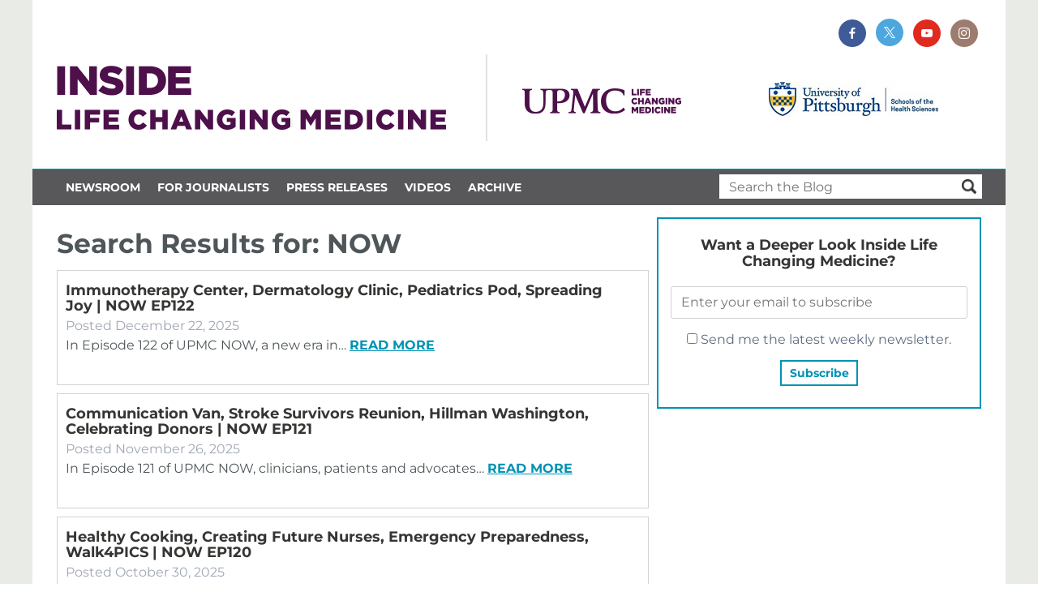

--- FILE ---
content_type: text/html; charset=UTF-8
request_url: https://inside.upmc.com/search/NOW/
body_size: 13638
content:
<!doctype html>

<!--[if lt IE 7]><html lang="en-US" class="no-js lt-ie9 lt-ie8 lt-ie7"><![endif]-->
<!--[if (IE 7)&!(IEMobile)]><html lang="en-US" class="no-js lt-ie9 lt-ie8"><![endif]-->
<!--[if (IE 8)&!(IEMobile)]><html lang="en-US" class="no-js lt-ie9"><![endif]-->
<!--[if gt IE 8]><!--> <html lang="en-US" class="no-js"><!--<![endif]-->

<head>
	<meta charset="utf-8">

				<meta http-equiv="X-UA-Compatible" content="IE=edge">

		<title>You searched for NOW - UPMC &amp; Pitt Health Sciences News Blog</title>

				<meta name="HandheldFriendly" content="True">
		<meta name="MobileOptimized" content="320">
		<meta name="viewport" content="width=device-width, initial-scale=1"/>

				<link rel="apple-touch-icon" href="https://image.notify.upmc.com/lib/fe9213727564007a7c/m/2/upmc-logo-square-on-white-1000.png">
	<!--<link rel="icon" href="https://image.notify.upmc.com/lib/fe9213727564007a7c/m/2/upmc-logo-square-on-white-1000.png"> -->
		<!--[if IE]>
			<link rel="shortcut icon" href="https://image.notify.upmc.com/lib/fe9213727564007a7c/m/2/upmc-logo-square-on-white-1000.png">
		<![endif]-->
				<meta name="msapplication-TileColor" content="#f01d4f">
		<meta name="msapplication-TileImage" content="https://inside.upmc.com/wp-content/themes/inside-upmc/library/images/win8-tile-icon.png">
            <meta name="theme-color" content="#121212">

		<link rel="pingback" href="https://inside.upmc.com/xmlrpc.php">

				<script data-cfasync="false" data-no-defer="1" data-no-minify="1" data-no-optimize="1">var ewww_webp_supported=!1;function check_webp_feature(A,e){var w;e=void 0!==e?e:function(){},ewww_webp_supported?e(ewww_webp_supported):((w=new Image).onload=function(){ewww_webp_supported=0<w.width&&0<w.height,e&&e(ewww_webp_supported)},w.onerror=function(){e&&e(!1)},w.src="data:image/webp;base64,"+{alpha:"UklGRkoAAABXRUJQVlA4WAoAAAAQAAAAAAAAAAAAQUxQSAwAAAARBxAR/Q9ERP8DAABWUDggGAAAABQBAJ0BKgEAAQAAAP4AAA3AAP7mtQAAAA=="}[A])}check_webp_feature("alpha");</script><script data-cfasync="false" data-no-defer="1" data-no-minify="1" data-no-optimize="1">var Arrive=function(c,w){"use strict";if(c.MutationObserver&&"undefined"!=typeof HTMLElement){var r,a=0,u=(r=HTMLElement.prototype.matches||HTMLElement.prototype.webkitMatchesSelector||HTMLElement.prototype.mozMatchesSelector||HTMLElement.prototype.msMatchesSelector,{matchesSelector:function(e,t){return e instanceof HTMLElement&&r.call(e,t)},addMethod:function(e,t,r){var a=e[t];e[t]=function(){return r.length==arguments.length?r.apply(this,arguments):"function"==typeof a?a.apply(this,arguments):void 0}},callCallbacks:function(e,t){t&&t.options.onceOnly&&1==t.firedElems.length&&(e=[e[0]]);for(var r,a=0;r=e[a];a++)r&&r.callback&&r.callback.call(r.elem,r.elem);t&&t.options.onceOnly&&1==t.firedElems.length&&t.me.unbindEventWithSelectorAndCallback.call(t.target,t.selector,t.callback)},checkChildNodesRecursively:function(e,t,r,a){for(var i,n=0;i=e[n];n++)r(i,t,a)&&a.push({callback:t.callback,elem:i}),0<i.childNodes.length&&u.checkChildNodesRecursively(i.childNodes,t,r,a)},mergeArrays:function(e,t){var r,a={};for(r in e)e.hasOwnProperty(r)&&(a[r]=e[r]);for(r in t)t.hasOwnProperty(r)&&(a[r]=t[r]);return a},toElementsArray:function(e){return e=void 0!==e&&("number"!=typeof e.length||e===c)?[e]:e}}),e=(l.prototype.addEvent=function(e,t,r,a){a={target:e,selector:t,options:r,callback:a,firedElems:[]};return this._beforeAdding&&this._beforeAdding(a),this._eventsBucket.push(a),a},l.prototype.removeEvent=function(e){for(var t,r=this._eventsBucket.length-1;t=this._eventsBucket[r];r--)e(t)&&(this._beforeRemoving&&this._beforeRemoving(t),(t=this._eventsBucket.splice(r,1))&&t.length&&(t[0].callback=null))},l.prototype.beforeAdding=function(e){this._beforeAdding=e},l.prototype.beforeRemoving=function(e){this._beforeRemoving=e},l),t=function(i,n){var o=new e,l=this,s={fireOnAttributesModification:!1};return o.beforeAdding(function(t){var e=t.target;e!==c.document&&e!==c||(e=document.getElementsByTagName("html")[0]);var r=new MutationObserver(function(e){n.call(this,e,t)}),a=i(t.options);r.observe(e,a),t.observer=r,t.me=l}),o.beforeRemoving(function(e){e.observer.disconnect()}),this.bindEvent=function(e,t,r){t=u.mergeArrays(s,t);for(var a=u.toElementsArray(this),i=0;i<a.length;i++)o.addEvent(a[i],e,t,r)},this.unbindEvent=function(){var r=u.toElementsArray(this);o.removeEvent(function(e){for(var t=0;t<r.length;t++)if(this===w||e.target===r[t])return!0;return!1})},this.unbindEventWithSelectorOrCallback=function(r){var a=u.toElementsArray(this),i=r,e="function"==typeof r?function(e){for(var t=0;t<a.length;t++)if((this===w||e.target===a[t])&&e.callback===i)return!0;return!1}:function(e){for(var t=0;t<a.length;t++)if((this===w||e.target===a[t])&&e.selector===r)return!0;return!1};o.removeEvent(e)},this.unbindEventWithSelectorAndCallback=function(r,a){var i=u.toElementsArray(this);o.removeEvent(function(e){for(var t=0;t<i.length;t++)if((this===w||e.target===i[t])&&e.selector===r&&e.callback===a)return!0;return!1})},this},i=new function(){var s={fireOnAttributesModification:!1,onceOnly:!1,existing:!1};function n(e,t,r){return!(!u.matchesSelector(e,t.selector)||(e._id===w&&(e._id=a++),-1!=t.firedElems.indexOf(e._id)))&&(t.firedElems.push(e._id),!0)}var c=(i=new t(function(e){var t={attributes:!1,childList:!0,subtree:!0};return e.fireOnAttributesModification&&(t.attributes=!0),t},function(e,i){e.forEach(function(e){var t=e.addedNodes,r=e.target,a=[];null!==t&&0<t.length?u.checkChildNodesRecursively(t,i,n,a):"attributes"===e.type&&n(r,i)&&a.push({callback:i.callback,elem:r}),u.callCallbacks(a,i)})})).bindEvent;return i.bindEvent=function(e,t,r){t=void 0===r?(r=t,s):u.mergeArrays(s,t);var a=u.toElementsArray(this);if(t.existing){for(var i=[],n=0;n<a.length;n++)for(var o=a[n].querySelectorAll(e),l=0;l<o.length;l++)i.push({callback:r,elem:o[l]});if(t.onceOnly&&i.length)return r.call(i[0].elem,i[0].elem);setTimeout(u.callCallbacks,1,i)}c.call(this,e,t,r)},i},o=new function(){var a={};function i(e,t){return u.matchesSelector(e,t.selector)}var n=(o=new t(function(){return{childList:!0,subtree:!0}},function(e,r){e.forEach(function(e){var t=e.removedNodes,e=[];null!==t&&0<t.length&&u.checkChildNodesRecursively(t,r,i,e),u.callCallbacks(e,r)})})).bindEvent;return o.bindEvent=function(e,t,r){t=void 0===r?(r=t,a):u.mergeArrays(a,t),n.call(this,e,t,r)},o};d(HTMLElement.prototype),d(NodeList.prototype),d(HTMLCollection.prototype),d(HTMLDocument.prototype),d(Window.prototype);var n={};return s(i,n,"unbindAllArrive"),s(o,n,"unbindAllLeave"),n}function l(){this._eventsBucket=[],this._beforeAdding=null,this._beforeRemoving=null}function s(e,t,r){u.addMethod(t,r,e.unbindEvent),u.addMethod(t,r,e.unbindEventWithSelectorOrCallback),u.addMethod(t,r,e.unbindEventWithSelectorAndCallback)}function d(e){e.arrive=i.bindEvent,s(i,e,"unbindArrive"),e.leave=o.bindEvent,s(o,e,"unbindLeave")}}(window,void 0),ewww_webp_supported=!1;function check_webp_feature(e,t){var r;ewww_webp_supported?t(ewww_webp_supported):((r=new Image).onload=function(){ewww_webp_supported=0<r.width&&0<r.height,t(ewww_webp_supported)},r.onerror=function(){t(!1)},r.src="data:image/webp;base64,"+{alpha:"UklGRkoAAABXRUJQVlA4WAoAAAAQAAAAAAAAAAAAQUxQSAwAAAARBxAR/Q9ERP8DAABWUDggGAAAABQBAJ0BKgEAAQAAAP4AAA3AAP7mtQAAAA==",animation:"UklGRlIAAABXRUJQVlA4WAoAAAASAAAAAAAAAAAAQU5JTQYAAAD/////AABBTk1GJgAAAAAAAAAAAAAAAAAAAGQAAABWUDhMDQAAAC8AAAAQBxAREYiI/gcA"}[e])}function ewwwLoadImages(e){if(e){for(var t=document.querySelectorAll(".batch-image img, .image-wrapper a, .ngg-pro-masonry-item a, .ngg-galleria-offscreen-seo-wrapper a"),r=0,a=t.length;r<a;r++)ewwwAttr(t[r],"data-src",t[r].getAttribute("data-webp")),ewwwAttr(t[r],"data-thumbnail",t[r].getAttribute("data-webp-thumbnail"));for(var i=document.querySelectorAll("div.woocommerce-product-gallery__image"),r=0,a=i.length;r<a;r++)ewwwAttr(i[r],"data-thumb",i[r].getAttribute("data-webp-thumb"))}for(var n=document.querySelectorAll("video"),r=0,a=n.length;r<a;r++)ewwwAttr(n[r],"poster",e?n[r].getAttribute("data-poster-webp"):n[r].getAttribute("data-poster-image"));for(var o,l=document.querySelectorAll("img.ewww_webp_lazy_load"),r=0,a=l.length;r<a;r++)e&&(ewwwAttr(l[r],"data-lazy-srcset",l[r].getAttribute("data-lazy-srcset-webp")),ewwwAttr(l[r],"data-srcset",l[r].getAttribute("data-srcset-webp")),ewwwAttr(l[r],"data-lazy-src",l[r].getAttribute("data-lazy-src-webp")),ewwwAttr(l[r],"data-src",l[r].getAttribute("data-src-webp")),ewwwAttr(l[r],"data-orig-file",l[r].getAttribute("data-webp-orig-file")),ewwwAttr(l[r],"data-medium-file",l[r].getAttribute("data-webp-medium-file")),ewwwAttr(l[r],"data-large-file",l[r].getAttribute("data-webp-large-file")),null!=(o=l[r].getAttribute("srcset"))&&!1!==o&&o.includes("R0lGOD")&&ewwwAttr(l[r],"src",l[r].getAttribute("data-lazy-src-webp"))),l[r].className=l[r].className.replace(/\bewww_webp_lazy_load\b/,"");for(var s=document.querySelectorAll(".ewww_webp"),r=0,a=s.length;r<a;r++)e?(ewwwAttr(s[r],"srcset",s[r].getAttribute("data-srcset-webp")),ewwwAttr(s[r],"src",s[r].getAttribute("data-src-webp")),ewwwAttr(s[r],"data-orig-file",s[r].getAttribute("data-webp-orig-file")),ewwwAttr(s[r],"data-medium-file",s[r].getAttribute("data-webp-medium-file")),ewwwAttr(s[r],"data-large-file",s[r].getAttribute("data-webp-large-file")),ewwwAttr(s[r],"data-large_image",s[r].getAttribute("data-webp-large_image")),ewwwAttr(s[r],"data-src",s[r].getAttribute("data-webp-src"))):(ewwwAttr(s[r],"srcset",s[r].getAttribute("data-srcset-img")),ewwwAttr(s[r],"src",s[r].getAttribute("data-src-img"))),s[r].className=s[r].className.replace(/\bewww_webp\b/,"ewww_webp_loaded");window.jQuery&&jQuery.fn.isotope&&jQuery.fn.imagesLoaded&&(jQuery(".fusion-posts-container-infinite").imagesLoaded(function(){jQuery(".fusion-posts-container-infinite").hasClass("isotope")&&jQuery(".fusion-posts-container-infinite").isotope()}),jQuery(".fusion-portfolio:not(.fusion-recent-works) .fusion-portfolio-wrapper").imagesLoaded(function(){jQuery(".fusion-portfolio:not(.fusion-recent-works) .fusion-portfolio-wrapper").isotope()}))}function ewwwWebPInit(e){ewwwLoadImages(e),ewwwNggLoadGalleries(e),document.arrive(".ewww_webp",function(){ewwwLoadImages(e)}),document.arrive(".ewww_webp_lazy_load",function(){ewwwLoadImages(e)}),document.arrive("videos",function(){ewwwLoadImages(e)}),"loading"==document.readyState?document.addEventListener("DOMContentLoaded",ewwwJSONParserInit):("undefined"!=typeof galleries&&ewwwNggParseGalleries(e),ewwwWooParseVariations(e))}function ewwwAttr(e,t,r){null!=r&&!1!==r&&e.setAttribute(t,r)}function ewwwJSONParserInit(){"undefined"!=typeof galleries&&check_webp_feature("alpha",ewwwNggParseGalleries),check_webp_feature("alpha",ewwwWooParseVariations)}function ewwwWooParseVariations(e){if(e)for(var t=document.querySelectorAll("form.variations_form"),r=0,a=t.length;r<a;r++){var i=t[r].getAttribute("data-product_variations"),n=!1;try{for(var o in i=JSON.parse(i))void 0!==i[o]&&void 0!==i[o].image&&(void 0!==i[o].image.src_webp&&(i[o].image.src=i[o].image.src_webp,n=!0),void 0!==i[o].image.srcset_webp&&(i[o].image.srcset=i[o].image.srcset_webp,n=!0),void 0!==i[o].image.full_src_webp&&(i[o].image.full_src=i[o].image.full_src_webp,n=!0),void 0!==i[o].image.gallery_thumbnail_src_webp&&(i[o].image.gallery_thumbnail_src=i[o].image.gallery_thumbnail_src_webp,n=!0),void 0!==i[o].image.thumb_src_webp&&(i[o].image.thumb_src=i[o].image.thumb_src_webp,n=!0));n&&ewwwAttr(t[r],"data-product_variations",JSON.stringify(i))}catch(e){}}}function ewwwNggParseGalleries(e){if(e)for(var t in galleries){var r=galleries[t];galleries[t].images_list=ewwwNggParseImageList(r.images_list)}}function ewwwNggLoadGalleries(e){e&&document.addEventListener("ngg.galleria.themeadded",function(e,t){window.ngg_galleria._create_backup=window.ngg_galleria.create,window.ngg_galleria.create=function(e,t){var r=$(e).data("id");return galleries["gallery_"+r].images_list=ewwwNggParseImageList(galleries["gallery_"+r].images_list),window.ngg_galleria._create_backup(e,t)}})}function ewwwNggParseImageList(e){for(var t in e){var r=e[t];if(void 0!==r["image-webp"]&&(e[t].image=r["image-webp"],delete e[t]["image-webp"]),void 0!==r["thumb-webp"]&&(e[t].thumb=r["thumb-webp"],delete e[t]["thumb-webp"]),void 0!==r.full_image_webp&&(e[t].full_image=r.full_image_webp,delete e[t].full_image_webp),void 0!==r.srcsets)for(var a in r.srcsets)nggSrcset=r.srcsets[a],void 0!==r.srcsets[a+"-webp"]&&(e[t].srcsets[a]=r.srcsets[a+"-webp"],delete e[t].srcsets[a+"-webp"]);if(void 0!==r.full_srcsets)for(var i in r.full_srcsets)nggFSrcset=r.full_srcsets[i],void 0!==r.full_srcsets[i+"-webp"]&&(e[t].full_srcsets[i]=r.full_srcsets[i+"-webp"],delete e[t].full_srcsets[i+"-webp"])}return e}check_webp_feature("alpha",ewwwWebPInit);</script><meta name='robots' content='noindex, follow' />
	<style>img:is([sizes="auto" i], [sizes^="auto," i]) { contain-intrinsic-size: 3000px 1500px }</style>
	
	<!-- This site is optimized with the Yoast SEO plugin v23.6 - https://yoast.com/wordpress/plugins/seo/ -->
	<meta property="og:locale" content="en_US" />
	<meta property="og:type" content="article" />
	<meta property="og:title" content="You searched for NOW - UPMC &amp; Pitt Health Sciences News Blog" />
	<meta property="og:url" content="https://inside.upmc.com/search/NOW/" />
	<meta property="og:site_name" content="UPMC &amp; Pitt Health Sciences News Blog" />
	<meta name="twitter:card" content="summary_large_image" />
	<meta name="twitter:title" content="You searched for NOW - UPMC &amp; Pitt Health Sciences News Blog" />
	<script type="application/ld+json" class="yoast-schema-graph">{"@context":"https://schema.org","@graph":[{"@type":["CollectionPage","SearchResultsPage"],"@id":"https://inside.upmc.com/?s=NOW","url":"https://inside.upmc.com/?s=NOW","name":"You searched for NOW - UPMC &amp; Pitt Health Sciences News Blog","isPartOf":{"@id":"https://inside.upmc.com/#website"},"primaryImageOfPage":{"@id":"#primaryimage"},"image":{"@id":"#primaryimage"},"thumbnailUrl":"https://inside.upmc.com/wp-content/uploads/sites/10/2025/12/1200x630-nowEP122-FULL-Thumbnail.jpg","breadcrumb":{"@id":"#breadcrumb"},"inLanguage":"en-US"},{"@type":"ImageObject","inLanguage":"en-US","@id":"#primaryimage","url":"https://inside.upmc.com/wp-content/uploads/sites/10/2025/12/1200x630-nowEP122-FULL-Thumbnail.jpg","contentUrl":"https://inside.upmc.com/wp-content/uploads/sites/10/2025/12/1200x630-nowEP122-FULL-Thumbnail.jpg","width":1200,"height":630},{"@type":"BreadcrumbList","@id":"#breadcrumb","itemListElement":[{"@type":"ListItem","position":1,"name":"Home","item":"https://inside.upmc.com/"},{"@type":"ListItem","position":2,"name":"You searched for NOW"}]},{"@type":"WebSite","@id":"https://inside.upmc.com/#website","url":"https://inside.upmc.com/","name":"UPMC &amp; Pitt Health Sciences News Blog","description":"","potentialAction":[{"@type":"SearchAction","target":{"@type":"EntryPoint","urlTemplate":"https://inside.upmc.com/?s={search_term_string}"},"query-input":{"@type":"PropertyValueSpecification","valueRequired":true,"valueName":"search_term_string"}}],"inLanguage":"en-US"}]}</script>
	<!-- / Yoast SEO plugin. -->


<link rel='dns-prefetch' href='//inside.upmc.com' />
<link rel="alternate" type="application/rss+xml" title="UPMC &amp; Pitt Health Sciences News Blog &raquo; Feed" href="https://inside.upmc.com/feed/" />
<link rel="alternate" type="application/rss+xml" title="UPMC &amp; Pitt Health Sciences News Blog &raquo; Search Results for &#8220;NOW&#8221; Feed" href="https://inside.upmc.com/search/NOW/feed/rss2/" />
<script type="text/javascript">
/* <![CDATA[ */
window._wpemojiSettings = {"baseUrl":"https:\/\/s.w.org\/images\/core\/emoji\/15.0.3\/72x72\/","ext":".png","svgUrl":"https:\/\/s.w.org\/images\/core\/emoji\/15.0.3\/svg\/","svgExt":".svg","source":{"concatemoji":"https:\/\/inside.upmc.com\/wp-includes\/js\/wp-emoji-release.min.js"}};
/*! This file is auto-generated */
!function(i,n){var o,s,e;function c(e){try{var t={supportTests:e,timestamp:(new Date).valueOf()};sessionStorage.setItem(o,JSON.stringify(t))}catch(e){}}function p(e,t,n){e.clearRect(0,0,e.canvas.width,e.canvas.height),e.fillText(t,0,0);var t=new Uint32Array(e.getImageData(0,0,e.canvas.width,e.canvas.height).data),r=(e.clearRect(0,0,e.canvas.width,e.canvas.height),e.fillText(n,0,0),new Uint32Array(e.getImageData(0,0,e.canvas.width,e.canvas.height).data));return t.every(function(e,t){return e===r[t]})}function u(e,t,n){switch(t){case"flag":return n(e,"\ud83c\udff3\ufe0f\u200d\u26a7\ufe0f","\ud83c\udff3\ufe0f\u200b\u26a7\ufe0f")?!1:!n(e,"\ud83c\uddfa\ud83c\uddf3","\ud83c\uddfa\u200b\ud83c\uddf3")&&!n(e,"\ud83c\udff4\udb40\udc67\udb40\udc62\udb40\udc65\udb40\udc6e\udb40\udc67\udb40\udc7f","\ud83c\udff4\u200b\udb40\udc67\u200b\udb40\udc62\u200b\udb40\udc65\u200b\udb40\udc6e\u200b\udb40\udc67\u200b\udb40\udc7f");case"emoji":return!n(e,"\ud83d\udc26\u200d\u2b1b","\ud83d\udc26\u200b\u2b1b")}return!1}function f(e,t,n){var r="undefined"!=typeof WorkerGlobalScope&&self instanceof WorkerGlobalScope?new OffscreenCanvas(300,150):i.createElement("canvas"),a=r.getContext("2d",{willReadFrequently:!0}),o=(a.textBaseline="top",a.font="600 32px Arial",{});return e.forEach(function(e){o[e]=t(a,e,n)}),o}function t(e){var t=i.createElement("script");t.src=e,t.defer=!0,i.head.appendChild(t)}"undefined"!=typeof Promise&&(o="wpEmojiSettingsSupports",s=["flag","emoji"],n.supports={everything:!0,everythingExceptFlag:!0},e=new Promise(function(e){i.addEventListener("DOMContentLoaded",e,{once:!0})}),new Promise(function(t){var n=function(){try{var e=JSON.parse(sessionStorage.getItem(o));if("object"==typeof e&&"number"==typeof e.timestamp&&(new Date).valueOf()<e.timestamp+604800&&"object"==typeof e.supportTests)return e.supportTests}catch(e){}return null}();if(!n){if("undefined"!=typeof Worker&&"undefined"!=typeof OffscreenCanvas&&"undefined"!=typeof URL&&URL.createObjectURL&&"undefined"!=typeof Blob)try{var e="postMessage("+f.toString()+"("+[JSON.stringify(s),u.toString(),p.toString()].join(",")+"));",r=new Blob([e],{type:"text/javascript"}),a=new Worker(URL.createObjectURL(r),{name:"wpTestEmojiSupports"});return void(a.onmessage=function(e){c(n=e.data),a.terminate(),t(n)})}catch(e){}c(n=f(s,u,p))}t(n)}).then(function(e){for(var t in e)n.supports[t]=e[t],n.supports.everything=n.supports.everything&&n.supports[t],"flag"!==t&&(n.supports.everythingExceptFlag=n.supports.everythingExceptFlag&&n.supports[t]);n.supports.everythingExceptFlag=n.supports.everythingExceptFlag&&!n.supports.flag,n.DOMReady=!1,n.readyCallback=function(){n.DOMReady=!0}}).then(function(){return e}).then(function(){var e;n.supports.everything||(n.readyCallback(),(e=n.source||{}).concatemoji?t(e.concatemoji):e.wpemoji&&e.twemoji&&(t(e.twemoji),t(e.wpemoji)))}))}((window,document),window._wpemojiSettings);
/* ]]> */
</script>
<link rel='stylesheet' id='upmc-videos-css' href='https://inside.upmc.com/wp-content/plugins/upmc-videos/assets/styles/style.css' type='text/css' media='all' />
<link rel='stylesheet' id='fpw_styles_css-css' href='https://inside.upmc.com/wp-content/plugins/feature-a-page-widget/css/fpw_styles.css' type='text/css' media='all' />
<style id='wp-emoji-styles-inline-css' type='text/css'>

	img.wp-smiley, img.emoji {
		display: inline !important;
		border: none !important;
		box-shadow: none !important;
		height: 1em !important;
		width: 1em !important;
		margin: 0 0.07em !important;
		vertical-align: -0.1em !important;
		background: none !important;
		padding: 0 !important;
	}
</style>
<link rel='stylesheet' id='wp-block-library-css' href='https://inside.upmc.com/wp-includes/css/dist/block-library/style.min.css' type='text/css' media='all' />
<style id='classic-theme-styles-inline-css' type='text/css'>
/*! This file is auto-generated */
.wp-block-button__link{color:#fff;background-color:#32373c;border-radius:9999px;box-shadow:none;text-decoration:none;padding:calc(.667em + 2px) calc(1.333em + 2px);font-size:1.125em}.wp-block-file__button{background:#32373c;color:#fff;text-decoration:none}
</style>
<style id='global-styles-inline-css' type='text/css'>
:root{--wp--preset--aspect-ratio--square: 1;--wp--preset--aspect-ratio--4-3: 4/3;--wp--preset--aspect-ratio--3-4: 3/4;--wp--preset--aspect-ratio--3-2: 3/2;--wp--preset--aspect-ratio--2-3: 2/3;--wp--preset--aspect-ratio--16-9: 16/9;--wp--preset--aspect-ratio--9-16: 9/16;--wp--preset--color--black: #000000;--wp--preset--color--cyan-bluish-gray: #abb8c3;--wp--preset--color--white: #ffffff;--wp--preset--color--pale-pink: #f78da7;--wp--preset--color--vivid-red: #cf2e2e;--wp--preset--color--luminous-vivid-orange: #ff6900;--wp--preset--color--luminous-vivid-amber: #fcb900;--wp--preset--color--light-green-cyan: #7bdcb5;--wp--preset--color--vivid-green-cyan: #00d084;--wp--preset--color--pale-cyan-blue: #8ed1fc;--wp--preset--color--vivid-cyan-blue: #0693e3;--wp--preset--color--vivid-purple: #9b51e0;--wp--preset--gradient--vivid-cyan-blue-to-vivid-purple: linear-gradient(135deg,rgba(6,147,227,1) 0%,rgb(155,81,224) 100%);--wp--preset--gradient--light-green-cyan-to-vivid-green-cyan: linear-gradient(135deg,rgb(122,220,180) 0%,rgb(0,208,130) 100%);--wp--preset--gradient--luminous-vivid-amber-to-luminous-vivid-orange: linear-gradient(135deg,rgba(252,185,0,1) 0%,rgba(255,105,0,1) 100%);--wp--preset--gradient--luminous-vivid-orange-to-vivid-red: linear-gradient(135deg,rgba(255,105,0,1) 0%,rgb(207,46,46) 100%);--wp--preset--gradient--very-light-gray-to-cyan-bluish-gray: linear-gradient(135deg,rgb(238,238,238) 0%,rgb(169,184,195) 100%);--wp--preset--gradient--cool-to-warm-spectrum: linear-gradient(135deg,rgb(74,234,220) 0%,rgb(151,120,209) 20%,rgb(207,42,186) 40%,rgb(238,44,130) 60%,rgb(251,105,98) 80%,rgb(254,248,76) 100%);--wp--preset--gradient--blush-light-purple: linear-gradient(135deg,rgb(255,206,236) 0%,rgb(152,150,240) 100%);--wp--preset--gradient--blush-bordeaux: linear-gradient(135deg,rgb(254,205,165) 0%,rgb(254,45,45) 50%,rgb(107,0,62) 100%);--wp--preset--gradient--luminous-dusk: linear-gradient(135deg,rgb(255,203,112) 0%,rgb(199,81,192) 50%,rgb(65,88,208) 100%);--wp--preset--gradient--pale-ocean: linear-gradient(135deg,rgb(255,245,203) 0%,rgb(182,227,212) 50%,rgb(51,167,181) 100%);--wp--preset--gradient--electric-grass: linear-gradient(135deg,rgb(202,248,128) 0%,rgb(113,206,126) 100%);--wp--preset--gradient--midnight: linear-gradient(135deg,rgb(2,3,129) 0%,rgb(40,116,252) 100%);--wp--preset--font-size--small: 13px;--wp--preset--font-size--medium: 20px;--wp--preset--font-size--large: 36px;--wp--preset--font-size--x-large: 42px;--wp--preset--spacing--20: 0.44rem;--wp--preset--spacing--30: 0.67rem;--wp--preset--spacing--40: 1rem;--wp--preset--spacing--50: 1.5rem;--wp--preset--spacing--60: 2.25rem;--wp--preset--spacing--70: 3.38rem;--wp--preset--spacing--80: 5.06rem;--wp--preset--shadow--natural: 6px 6px 9px rgba(0, 0, 0, 0.2);--wp--preset--shadow--deep: 12px 12px 50px rgba(0, 0, 0, 0.4);--wp--preset--shadow--sharp: 6px 6px 0px rgba(0, 0, 0, 0.2);--wp--preset--shadow--outlined: 6px 6px 0px -3px rgba(255, 255, 255, 1), 6px 6px rgba(0, 0, 0, 1);--wp--preset--shadow--crisp: 6px 6px 0px rgba(0, 0, 0, 1);}:where(.is-layout-flex){gap: 0.5em;}:where(.is-layout-grid){gap: 0.5em;}body .is-layout-flex{display: flex;}.is-layout-flex{flex-wrap: wrap;align-items: center;}.is-layout-flex > :is(*, div){margin: 0;}body .is-layout-grid{display: grid;}.is-layout-grid > :is(*, div){margin: 0;}:where(.wp-block-columns.is-layout-flex){gap: 2em;}:where(.wp-block-columns.is-layout-grid){gap: 2em;}:where(.wp-block-post-template.is-layout-flex){gap: 1.25em;}:where(.wp-block-post-template.is-layout-grid){gap: 1.25em;}.has-black-color{color: var(--wp--preset--color--black) !important;}.has-cyan-bluish-gray-color{color: var(--wp--preset--color--cyan-bluish-gray) !important;}.has-white-color{color: var(--wp--preset--color--white) !important;}.has-pale-pink-color{color: var(--wp--preset--color--pale-pink) !important;}.has-vivid-red-color{color: var(--wp--preset--color--vivid-red) !important;}.has-luminous-vivid-orange-color{color: var(--wp--preset--color--luminous-vivid-orange) !important;}.has-luminous-vivid-amber-color{color: var(--wp--preset--color--luminous-vivid-amber) !important;}.has-light-green-cyan-color{color: var(--wp--preset--color--light-green-cyan) !important;}.has-vivid-green-cyan-color{color: var(--wp--preset--color--vivid-green-cyan) !important;}.has-pale-cyan-blue-color{color: var(--wp--preset--color--pale-cyan-blue) !important;}.has-vivid-cyan-blue-color{color: var(--wp--preset--color--vivid-cyan-blue) !important;}.has-vivid-purple-color{color: var(--wp--preset--color--vivid-purple) !important;}.has-black-background-color{background-color: var(--wp--preset--color--black) !important;}.has-cyan-bluish-gray-background-color{background-color: var(--wp--preset--color--cyan-bluish-gray) !important;}.has-white-background-color{background-color: var(--wp--preset--color--white) !important;}.has-pale-pink-background-color{background-color: var(--wp--preset--color--pale-pink) !important;}.has-vivid-red-background-color{background-color: var(--wp--preset--color--vivid-red) !important;}.has-luminous-vivid-orange-background-color{background-color: var(--wp--preset--color--luminous-vivid-orange) !important;}.has-luminous-vivid-amber-background-color{background-color: var(--wp--preset--color--luminous-vivid-amber) !important;}.has-light-green-cyan-background-color{background-color: var(--wp--preset--color--light-green-cyan) !important;}.has-vivid-green-cyan-background-color{background-color: var(--wp--preset--color--vivid-green-cyan) !important;}.has-pale-cyan-blue-background-color{background-color: var(--wp--preset--color--pale-cyan-blue) !important;}.has-vivid-cyan-blue-background-color{background-color: var(--wp--preset--color--vivid-cyan-blue) !important;}.has-vivid-purple-background-color{background-color: var(--wp--preset--color--vivid-purple) !important;}.has-black-border-color{border-color: var(--wp--preset--color--black) !important;}.has-cyan-bluish-gray-border-color{border-color: var(--wp--preset--color--cyan-bluish-gray) !important;}.has-white-border-color{border-color: var(--wp--preset--color--white) !important;}.has-pale-pink-border-color{border-color: var(--wp--preset--color--pale-pink) !important;}.has-vivid-red-border-color{border-color: var(--wp--preset--color--vivid-red) !important;}.has-luminous-vivid-orange-border-color{border-color: var(--wp--preset--color--luminous-vivid-orange) !important;}.has-luminous-vivid-amber-border-color{border-color: var(--wp--preset--color--luminous-vivid-amber) !important;}.has-light-green-cyan-border-color{border-color: var(--wp--preset--color--light-green-cyan) !important;}.has-vivid-green-cyan-border-color{border-color: var(--wp--preset--color--vivid-green-cyan) !important;}.has-pale-cyan-blue-border-color{border-color: var(--wp--preset--color--pale-cyan-blue) !important;}.has-vivid-cyan-blue-border-color{border-color: var(--wp--preset--color--vivid-cyan-blue) !important;}.has-vivid-purple-border-color{border-color: var(--wp--preset--color--vivid-purple) !important;}.has-vivid-cyan-blue-to-vivid-purple-gradient-background{background: var(--wp--preset--gradient--vivid-cyan-blue-to-vivid-purple) !important;}.has-light-green-cyan-to-vivid-green-cyan-gradient-background{background: var(--wp--preset--gradient--light-green-cyan-to-vivid-green-cyan) !important;}.has-luminous-vivid-amber-to-luminous-vivid-orange-gradient-background{background: var(--wp--preset--gradient--luminous-vivid-amber-to-luminous-vivid-orange) !important;}.has-luminous-vivid-orange-to-vivid-red-gradient-background{background: var(--wp--preset--gradient--luminous-vivid-orange-to-vivid-red) !important;}.has-very-light-gray-to-cyan-bluish-gray-gradient-background{background: var(--wp--preset--gradient--very-light-gray-to-cyan-bluish-gray) !important;}.has-cool-to-warm-spectrum-gradient-background{background: var(--wp--preset--gradient--cool-to-warm-spectrum) !important;}.has-blush-light-purple-gradient-background{background: var(--wp--preset--gradient--blush-light-purple) !important;}.has-blush-bordeaux-gradient-background{background: var(--wp--preset--gradient--blush-bordeaux) !important;}.has-luminous-dusk-gradient-background{background: var(--wp--preset--gradient--luminous-dusk) !important;}.has-pale-ocean-gradient-background{background: var(--wp--preset--gradient--pale-ocean) !important;}.has-electric-grass-gradient-background{background: var(--wp--preset--gradient--electric-grass) !important;}.has-midnight-gradient-background{background: var(--wp--preset--gradient--midnight) !important;}.has-small-font-size{font-size: var(--wp--preset--font-size--small) !important;}.has-medium-font-size{font-size: var(--wp--preset--font-size--medium) !important;}.has-large-font-size{font-size: var(--wp--preset--font-size--large) !important;}.has-x-large-font-size{font-size: var(--wp--preset--font-size--x-large) !important;}
:where(.wp-block-post-template.is-layout-flex){gap: 1.25em;}:where(.wp-block-post-template.is-layout-grid){gap: 1.25em;}
:where(.wp-block-columns.is-layout-flex){gap: 2em;}:where(.wp-block-columns.is-layout-grid){gap: 2em;}
:root :where(.wp-block-pullquote){font-size: 1.5em;line-height: 1.6;}
</style>
<link rel='stylesheet' id='social-icons-general-css' href='//inside.upmc.com/wp-content/plugins/social-icons/assets/css/social-icons.css' type='text/css' media='all' />
<link rel='stylesheet' id='crp-style-rounded-thumbs-css' href='https://inside.upmc.com/wp-content/plugins/contextual-related-posts/css/rounded-thumbs.min.css' type='text/css' media='all' />
<style id='crp-style-rounded-thumbs-inline-css' type='text/css'>

			.crp_related.crp-rounded-thumbs a {
				width: 150px;
                height: 150px;
				text-decoration: none;
			}
			.crp_related.crp-rounded-thumbs img {
				max-width: 150px;
				margin: auto;
			}
			.crp_related.crp-rounded-thumbs .crp_title {
				width: 100%;
			}
			
</style>
<link rel='stylesheet' id='fc-font-montserrat-css' href='https://inside.upmc.com/wp-content/uploads/sites/10/fonts/montserrat/font.min.css' type='text/css' media='all' />
<link rel='stylesheet' id='fc-font-lato-css' href='https://inside.upmc.com/wp-content/uploads/sites/10/fonts/lato/font.min.css' type='text/css' media='all' />
<link rel='stylesheet' id='fc-font-roboto-css' href='https://inside.upmc.com/wp-content/uploads/sites/10/fonts/roboto/font.min.css' type='text/css' media='all' />
<link rel='stylesheet' id='fc-widget-categories-css' href='https://inside.upmc.com/wp-content/themes/inside-upmc/library/css/widget-categories.css' type='text/css' media='' />
<link rel='stylesheet' id='recent-posts-widget-with-thumbnails-public-style-css' href='https://inside.upmc.com/wp-content/plugins/recent-posts-widget-with-thumbnails/public.css' type='text/css' media='all' />
<link rel='stylesheet' id='socialized-css' href='https://inside.upmc.com/wp-content/plugins/socialized/assets/styles/socialized.css' type='text/css' media='all' />
<link rel='stylesheet' id='bones-stylesheet-css' href='https://inside.upmc.com/wp-content/themes/inside-upmc/library/css/style.css' type='text/css' media='all' />
<!--[if lt IE 9]>
<link rel='stylesheet' id='bones-ie-only-css' href='https://inside.upmc.com/wp-content/themes/inside-upmc/library/css/ie.css' type='text/css' media='all' />
<![endif]-->
<script type="text/javascript" src="https://inside.upmc.com/wp-content/themes/inside-upmc/library/js/libs/modernizr.custom.min.js" id="bones-modernizr-js"></script>
<script type="text/javascript" src="https://inside.upmc.com/wp-includes/js/jquery/jquery.min.js" id="jquery-core-js"></script>
<script type="text/javascript" src="https://inside.upmc.com/wp-includes/js/jquery/jquery-migrate.min.js" id="jquery-migrate-js"></script>
<link rel="https://api.w.org/" href="https://inside.upmc.com/wp-json/" /><noscript><style>.lazyload[data-src]{display:none !important;}</style></noscript><style>.lazyload{background-image:none !important;}.lazyload:before{background-image:none !important;}</style><style>.wp-block-gallery.is-cropped .blocks-gallery-item picture{height:100%;width:100%;}</style><link rel="icon" href="https://inside.upmc.com/wp-content/uploads/sites/10/2018/11/favicon.png" sizes="32x32" />
<link rel="icon" href="https://inside.upmc.com/wp-content/uploads/sites/10/2018/11/favicon.png" sizes="192x192" />
<link rel="apple-touch-icon" href="https://inside.upmc.com/wp-content/uploads/sites/10/2018/11/favicon.png" />
<meta name="msapplication-TileImage" content="https://inside.upmc.com/wp-content/uploads/sites/10/2018/11/favicon.png" />
		<style type="text/css" id="wp-custom-css">
			.post-template-default .header .entry-content a{
	color: #00819f;
}
.socicon-twitter::before {
    content: '';
    background-image: url([data-uri]);
    height: 14px;
    width: 14px;
    display: flex;
    background-repeat: no-repeat;
    line-height: 14px;
    font-size: 14px;
}		</style>
				
						<style>
		@media screen and (max-width: 782px) {
			html {
				margin-top: 76px !important;
			}
			.nav.top-nav{
				    display: none;
			}
			button#responsive-menu-button{
				background-color:#fff;
			}
		}
			@media screen and (max-width: 480px) {
				.logo{display:none;}
			}
		.nav-wrap{margin-bottom: 15px;
    height: auto;
    overflow: auto;}

	</style>

</head>

<body class="search search-results" itemscope itemtype="http://schema.org/WebPage">
<script data-cfasync="false" data-no-defer="1" data-no-minify="1" data-no-optimize="1">if(typeof ewww_webp_supported==="undefined"){var ewww_webp_supported=!1}if(ewww_webp_supported){document.body.classList.add("webp-support")}</script>

		<!-- Piwik Prod Container -->
		<script type="text/javascript">
			(function(window, document, dataLayerName, id) {
			window[dataLayerName]=window[dataLayerName]||[],window[dataLayerName].push({start:(new Date).getTime(),event:"stg.start"});var scripts=document.getElementsByTagName('script')[0],tags=document.createElement('script');
			function stgCreateCookie(a,b,c){var d="";if(c){var e=new Date;e.setTime(e.getTime()+24*c*60*60*1e3),d="; expires="+e.toUTCString();f="; SameSite=Strict"}document.cookie=a+"="+b+d+f+"; path=/"}
			var isStgDebug=(window.location.href.match("stg_debug")||document.cookie.match("stg_debug"))&&!window.location.href.match("stg_disable_debug");stgCreateCookie("stg_debug",isStgDebug?1:"",isStgDebug?14:-1);
			var qP=[];dataLayerName!=="dataLayer"&&qP.push("data_layer_name="+dataLayerName),isStgDebug&&qP.push("stg_debug");var qPString=qP.length>0?("?"+qP.join("&")):"";
			tags.async=!0,tags.src="https://upmc.containers.piwik.pro/"+id+".js"+qPString,scripts.parentNode.insertBefore(tags,scripts);
			!function(a,n,i){a[n]=a[n]||{};for(var c=0;c<i.length;c++)!function(i){a[n][i]=a[n][i]||{},a[n][i].api=a[n][i].api||function(){var a=[].slice.call(arguments,0);"string"==typeof a[0]&&window[dataLayerName].push({event:n+"."+i+":"+a[0],parameters:[].slice.call(arguments,1)})}}(i[c])}(window,"ppms",["tm","cm"]);
			})(window, document, 'dataLayer', 'cc3123f6-8c02-4b7e-bdc4-37975443cf0a');
		</script>
	<!-- End Piwik Prod Container -->
	
		<div id="container">

			<header class="header" role="banner" itemscope itemtype="http://schema.org/WPHeader">

				<div id="inner-header" class="wrap cf">
					<div id="sidebar4">
					  <div id="themegrill_social_icons-5" class="widget social-icons widget_social_icons">		
		<ul class="social-icons-lists icons-background-rounded">

			
				<li class="social-icons-list-item">
					<a href="https://www.facebook.com/upmc" target="_blank"  class="social-icon">
						<span class="socicon socicon-facebook" style="padding: 10px; font-size: 14px; background-color: #3e5b98"></span>

											</a>
				</li>

			
				<li class="social-icons-list-item">
					<a href="https://www.twitter.com/upmcnews" target="_blank"  class="social-icon">
						<span class="socicon socicon-twitter" style="padding: 10px; font-size: 14px; background-color: #4da7de"></span>

											</a>
				</li>

			
				<li class="social-icons-list-item">
					<a href="https://www.youtube.com/channel/UCltpLs6F66kEybz6Ah_P3qQ" target="_blank"  class="social-icon">
						<span class="socicon socicon-youtube" style="padding: 10px; font-size: 14px; background-color: #e02a20"></span>

											</a>
				</li>

			
				<li class="social-icons-list-item">
					<a href="https://www.instagram.com/upmcnews" target="_blank"  class="social-icon">
						<span class="socicon socicon-instagram" style="padding: 10px; font-size: 14px; background-color: #9c7c6e"></span>

											</a>
				</li>

			
		</ul>

		</div>					</div>
					<div id="sidebar8">
					  <div id="custom_html-2" class="widget_text widget widget_custom_html"><div class="textwidget custom-html-widget"><button id="toggle-menu" onclick="showMobileMenu()" aria-label="Tap/Click to open or close the site navigation.">
	<span class="bars bar1"></span>
	<span class="bars bar2"></span>
	<span class="bars bar3"></span>
</button>

<button id="toggle-menu-close" onclick="hideMobileMenu()" aria-label="Tap/Click to open or close the site navigation.">
	<span class="bars bar4"></span>
	<span class="bars bar5"></span>
</button>

<script>
function showMobileMenu() {
	document.getElementById("toggle-menu-close").style.display = "block";
	document.getElementById("nav_menu-3").style.display = "block";
	document.getElementById("media_image-2").style.display = "block";
}
	
function hideMobileMenu() {
	document.getElementById("toggle-menu-close").style.display = "none";
	document.getElementById("nav_menu-3").style.display = "none";
	document.getElementById("media_image-2").style.display = "none";
}
</script></div></div><div id="nav_menu-3" class="widget widget_nav_menu"><div class="menu-main-nav-container"><ul id="menu-main-nav" class="menu"><li id="menu-item-62075" class="menu-item menu-item-type-post_type menu-item-object-page menu-item-62075"><a href="https://inside.upmc.com/newsroom/">Newsroom</a></li>
<li id="menu-item-62074" class="menu-item menu-item-type-post_type menu-item-object-page menu-item-62074"><a href="https://inside.upmc.com/for-journalists/">For Journalists</a></li>
<li id="menu-item-62073" class="menu-item menu-item-type-post_type menu-item-object-page menu-item-62073"><a href="https://inside.upmc.com/press-releases/">Press Releases</a></li>
<li id="menu-item-62072" class="menu-item menu-item-type-post_type menu-item-object-page menu-item-62072"><a href="https://inside.upmc.com/videos/">Videos</a></li>
<li id="menu-item-63673" class="menu-item menu-item-type-post_type menu-item-object-page menu-item-63673"><a href="https://inside.upmc.com/archive/">Archive</a></li>
</ul></div></div><div id="media_image-2" class="widget widget_media_image"><picture><source   type="image/webp" data-srcset="https://inside.upmc.com/wp-content/uploads/sites/10/2025/05/Inside_upmc-nav-logo-removebg-300x68-1.png.webp"><img width="300" height="68" src="[data-uri]" class="image wp-image-70944  attachment-full size-full lazyload" alt="" style="max-width: 100%; height: auto;" decoding="async" data-eio="p" data-src="https://inside.upmc.com/wp-content/uploads/sites/10/2025/05/Inside_upmc-nav-logo-removebg-300x68-1.png" data-eio-rwidth="300" data-eio-rheight="68" /></picture><noscript><img width="300" height="68" src="https://inside.upmc.com/wp-content/uploads/sites/10/2025/05/Inside_upmc-nav-logo-removebg-300x68-1.png" class="image wp-image-70944  attachment-full size-full" alt="" style="max-width: 100%; height: auto;" decoding="async" data-eio="l" /></noscript></div>					</div>

					<div class="spacer"></div>

					<picture><source   type="image/webp" data-srcset="/wp-content/uploads/sites/10/2025/05/inside-upmc_site-banner.png.webp"><img class="logo lazyload" src="[data-uri]" usemap="#image-map" data-eio="p" data-src="/wp-content/uploads/sites/10/2025/05/inside-upmc_site-banner.png" decoding="async" width="1200" height="125" data-eio-rwidth="1200" data-eio-rheight="125"></picture><noscript><img class="logo" src="/wp-content/uploads/sites/10/2025/05/inside-upmc_site-banner.png" usemap="#image-map" data-eio="l"></noscript>

					<map name="image-map">
						<area target="" alt="Inside Life Changing Medicine" title="Inside Life Changing Medicine" href="https://inside.upmc.com" coords="554,124,2,0" shape="rect">
						<area target="_blank" alt="UPMC Life Changing Medicine" title="UPMC Life Changing Medicine" href="http://www.upmc.com/Pages/default.aspx" coords="558,0,836,124" shape="rect">
						<area target="_blank" alt="Pitt Health Sciences" title="Pitt Health Sciences" href="http://www.health.pitt.edu/" coords="840,0,1193,124" shape="rect">
					</map>

					<picture><source   type="image/webp" data-srcset="/wp-content/uploads/sites/10/2025/05/SYS538527_Inside_upmcSite_ColorUpdates_mobile_FNL.png.webp"><img class="logoMOB lazyload" src="[data-uri]" usemap="#image-map" data-eio="p" data-src="/wp-content/uploads/sites/10/2025/05/SYS538527_Inside_upmcSite_ColorUpdates_mobile_FNL.png" decoding="async" width="415" height="165" data-eio-rwidth="415" data-eio-rheight="165"></picture><noscript><img class="logoMOB" src="/wp-content/uploads/sites/10/2025/05/SYS538527_Inside_upmcSite_ColorUpdates_mobile_FNL.png" usemap="#image-map" data-eio="l"></noscript>

					<map name="image-map">
						<area target="" alt="Inside Life Changing Medicine" title="Inside Life Changing Medicine" href="&lt;?php echo home_url(); ?&gt;" coords="1,2,412,92" shape="rect">
						<area target="" alt="UPMC" title="UPMC" href="http://www.upmc.com/Pages/default.aspx" coords="0,99,182,160" shape="rect">
						<area target="" alt="Pitt Health Science" title="Pitt Health Science" href="http://www.health.pitt.edu/" coords="187,102,413,163" shape="rect">
					</map>

					<div class="spacer"></div>

										
					<div class="nav-wrap">
						<nav role="navigation" itemscope itemtype="http://schema.org/SiteNavigationElement">
							<ul id="menu-main-nav-1" class="nav top-nav cf"><li class="menu-item menu-item-type-post_type menu-item-object-page menu-item-62075"><a href="https://inside.upmc.com/newsroom/">Newsroom</a></li>
<li class="menu-item menu-item-type-post_type menu-item-object-page menu-item-62074"><a href="https://inside.upmc.com/for-journalists/">For Journalists</a></li>
<li class="menu-item menu-item-type-post_type menu-item-object-page menu-item-62073"><a href="https://inside.upmc.com/press-releases/">Press Releases</a></li>
<li class="menu-item menu-item-type-post_type menu-item-object-page menu-item-62072"><a href="https://inside.upmc.com/videos/">Videos</a></li>
<li class="menu-item menu-item-type-post_type menu-item-object-page menu-item-63673"><a href="https://inside.upmc.com/archive/">Archive</a></li>
</ul>
						</nav>
						<div class="menuMobile"></div>

						<div class="searchField">
							<form role="search" method="get" id="searchform" class="searchform" action="https://inside.upmc.com/">
								<div>
									<input type="search" id="s" name="s" value="" placeholder="Search the Blog" />
									<button type="submit" id="searchsubmit" ></button>
								</div>
							</form>
						</div>
					</div>
<style>.no-break{display:none;}h3{font-size:18px;padding:5px 0}   .hentry{border: 1px solid lightgray; padding: 10px; margin-bottom: 10px;}</style>
			<div id="content">

				<div id="inner-content" class="wrap cf">

					<main id="main" class="m-all t-2of3 d-5of7 cf" role="main">
						<h1 class="archive-title"><span>Search Results for:</span> NOW</h1>

						
							<article id="post-71284" class="cf post-71284 post type-post status-publish format-standard has-post-thumbnail hentry category-upmc-news" role="article">

								<header class="entry-header article-header">

									<h3 class="search-title entry-title"><a href="https://inside.upmc.com/immunotherapy-center-dermatology-clinic-pediatrics-pod-spreading-joy-now-ep122/" rel="bookmark" title="Immunotherapy Center, Dermatology Clinic, Pediatrics Pod, Spreading Joy | NOW EP122">Immunotherapy Center, Dermatology Clinic, Pediatrics Pod, Spreading Joy | NOW EP122</a></h3>

                  						<p class="byline entry-meta vcard">
                    							Posted <time class="updated entry-time" datetime="2025-12-22" itemprop="datePublished">December 22, 2025</time>                  						</p>

								</header>

								<section class="entry-content">
										<p>In Episode 122 of UPMC NOW, a new era in&hellip;  <a class="excerpt-read-more" href="https://inside.upmc.com/immunotherapy-center-dermatology-clinic-pediatrics-pod-spreading-joy-now-ep122/" title="Read Immunotherapy Center, Dermatology Clinic, Pediatrics Pod, Spreading Joy | NOW EP122">Read more </a></p>

								</section>

							</article>

						
							<article id="post-71253" class="cf post-71253 post type-post status-publish format-standard has-post-thumbnail hentry category-now category-upmc-news" role="article">

								<header class="entry-header article-header">

									<h3 class="search-title entry-title"><a href="https://inside.upmc.com/communication-van-stroke-survivors-reunion-hillman-washington-celebrating-donors-now-ep121/" rel="bookmark" title="Communication Van, Stroke Survivors Reunion, Hillman Washington, Celebrating Donors | NOW EP121">Communication Van, Stroke Survivors Reunion, Hillman Washington, Celebrating Donors | NOW EP121</a></h3>

                  						<p class="byline entry-meta vcard">
                    							Posted <time class="updated entry-time" datetime="2025-11-26" itemprop="datePublished">November 26, 2025</time>                  						</p>

								</header>

								<section class="entry-content">
										<p>In Episode 121 of UPMC NOW, clinicians, patients and advocates&hellip;  <a class="excerpt-read-more" href="https://inside.upmc.com/communication-van-stroke-survivors-reunion-hillman-washington-celebrating-donors-now-ep121/" title="Read Communication Van, Stroke Survivors Reunion, Hillman Washington, Celebrating Donors | NOW EP121">Read more </a></p>

								</section>

							</article>

						
							<article id="post-71205" class="cf post-71205 post type-post status-publish format-standard has-post-thumbnail hentry category-now category-upmc-news" role="article">

								<header class="entry-header article-header">

									<h3 class="search-title entry-title"><a href="https://inside.upmc.com/healthy-cooking-creating-future-nurses-emergency-preparedness-walk4pics-now-ep120/" rel="bookmark" title="Healthy Cooking, Creating Future Nurses, Emergency Preparedness, Walk4PICS | NOW EP120">Healthy Cooking, Creating Future Nurses, Emergency Preparedness, Walk4PICS | NOW EP120</a></h3>

                  						<p class="byline entry-meta vcard">
                    							Posted <time class="updated entry-time" datetime="2025-10-30" itemprop="datePublished">October 30, 2025</time>                  						</p>

								</header>

								<section class="entry-content">
										<p>In Episode 120 of UPMC NOW, two members of the&hellip;  <a class="excerpt-read-more" href="https://inside.upmc.com/healthy-cooking-creating-future-nurses-emergency-preparedness-walk4pics-now-ep120/" title="Read Healthy Cooking, Creating Future Nurses, Emergency Preparedness, Walk4PICS | NOW EP120">Read more </a></p>

								</section>

							</article>

						
							<article id="post-71131" class="cf post-71131 post type-post status-publish format-standard has-post-thumbnail hentry category-now category-upmc-news" role="article">

								<header class="entry-header article-header">

									<h3 class="search-title entry-title"><a href="https://inside.upmc.com/jaw-in-a-day-cranberry-commitment-80th-anniversary-rookie-smiles-now-ep119/" rel="bookmark" title="Jaw in a Day, Cranberry Commitment, 80th Anniversary, Rookie Smiles | NOW EP119">Jaw in a Day, Cranberry Commitment, 80th Anniversary, Rookie Smiles | NOW EP119</a></h3>

                  						<p class="byline entry-meta vcard">
                    							Posted <time class="updated entry-time" datetime="2025-10-14" itemprop="datePublished">October 14, 2025</time>                  						</p>

								</header>

								<section class="entry-content">
										<p>In Episode 119 of UPMC NOW, Dr. Matthew Spector transforms a&hellip;  <a class="excerpt-read-more" href="https://inside.upmc.com/jaw-in-a-day-cranberry-commitment-80th-anniversary-rookie-smiles-now-ep119/" title="Read Jaw in a Day, Cranberry Commitment, 80th Anniversary, Rookie Smiles | NOW EP119">Read more </a></p>

								</section>

							</article>

						
							<article id="post-71099" class="cf post-71099 post type-post status-publish format-standard has-post-thumbnail hentry category-now category-upmc-news" role="article">

								<header class="entry-header article-header">

									<h3 class="search-title entry-title"><a href="https://inside.upmc.com/connecting-communities-future-in-focus-project-adam-savannah-bananas-now-ep118/" rel="bookmark" title="Connecting Communities, Future in Focus, Project ADAM, Savannah Bananas | NOW EP118">Connecting Communities, Future in Focus, Project ADAM, Savannah Bananas | NOW EP118</a></h3>

                  						<p class="byline entry-meta vcard">
                    							Posted <time class="updated entry-time" datetime="2025-09-15" itemprop="datePublished">September 15, 2025</time>                  						</p>

								</header>

								<section class="entry-content">
										<p>Episode 118 of UPMC NOW highlights how the UPMC Health&hellip;  <a class="excerpt-read-more" href="https://inside.upmc.com/connecting-communities-future-in-focus-project-adam-savannah-bananas-now-ep118/" title="Read Connecting Communities, Future in Focus, Project ADAM, Savannah Bananas | NOW EP118">Read more </a></p>

								</section>

							</article>

						
								<nav class="pagination"><ul class='page-numbers'>
	<li><span aria-current="page" class="page-numbers current">1</span></li>
	<li><a class="page-numbers" href="https://inside.upmc.com/search/NOW/page/2/">2</a></li>
	<li><a class="page-numbers" href="https://inside.upmc.com/search/NOW/page/3/">3</a></li>
	<li><a class="page-numbers" href="https://inside.upmc.com/search/NOW/page/4/">4</a></li>
	<li><span class="page-numbers dots">&hellip;</span></li>
	<li><a class="page-numbers" href="https://inside.upmc.com/search/NOW/page/222/">222</a></li>
	<li><a class="page-numbers" href="https://inside.upmc.com/search/NOW/page/223/">223</a></li>
	<li><a class="page-numbers" href="https://inside.upmc.com/search/NOW/page/224/">224</a></li>
	<li><a class="next page-numbers" href="https://inside.upmc.com/search/NOW/page/2/">&#9658;</a></li>
</ul>
</nav>
							
						</main>

											<div id="sidebar1" role="complementary">

					
						<div id="text-19" class="widget widget_text">			<div class="textwidget"><form action="https://upmcmediarelations.newsweaver.com/InsideLifeChangingMedicine/subscribe/fj0x86i32ht/submit.html" enctype="application/x-www-form-urlencoded; charset=UTF-8" method="post"><input name="nw-form-src" type="hidden" value="WEBSITE" /></p>
<h2>Want a Deeper Look Inside Life Changing Medicine?</h2>
<p><input maxlength="255" name="nw-form-emailAddress.email" type="text" value="" placeholder="Enter your email to subscribe" /></p>
<p><label><br />
<input name="nw-form-system.request_send_issue" type="checkbox" /><br />
Send me the latest weekly newsletter.<br />
</label></p>
<p><input class="btnForm" type="submit" value="Subscribe" /></p>
</form>
</div>
		</div>
					
				</div>

					</div>

			</div>

<script type="text/javascript" id="eio-lazy-load-js-before">
/* <![CDATA[ */
var eio_lazy_vars = {"exactdn_domain":"","skip_autoscale":0,"threshold":0};
/* ]]> */
</script>
<script type="text/javascript" src="https://inside.upmc.com/wp-content/plugins/ewww-image-optimizer/includes/lazysizes.min.js" id="eio-lazy-load-js" async="async" data-wp-strategy="async"></script>
<script type="text/javascript" src="https://inside.upmc.com/wp-content/plugins/upmc-videos/assets/scripts/video.js" id="upmc-videos-js" defer="defer" data-wp-strategy="defer"></script>
<script type="text/javascript" src="https://inside.upmc.com/wp-content/plugins/socialized/assets/scripts/vendor/stickybits.min.js" id="socialized-stickybits-js" defer="defer" data-wp-strategy="defer"></script>
<script type="text/javascript" src="https://inside.upmc.com/wp-content/plugins/socialized/assets/scripts/socialized.js" id="socialized-js" defer="defer" data-wp-strategy="defer"></script>
<script type="text/javascript" src="https://inside.upmc.com/wp-content/themes/inside-upmc/library/js/scripts.js" id="bones-js-js"></script>
<script type="text/javascript" src="https://inside.upmc.com/wp-content/themes/inside-upmc/library/js/newsearch.js" id="bones-js1-js"></script>
</body>
</html>
<!--
Performance optimized by W3 Total Cache. Learn more: https://www.boldgrid.com/w3-total-cache/

Object Caching 231/332 objects using Redis
Page Caching using Redis 
Database Caching 1/36 queries in 0.115 seconds using Redis (Request-wide modification query)

Served from: _ @ 2026-01-19 16:20:42 by W3 Total Cache
-->